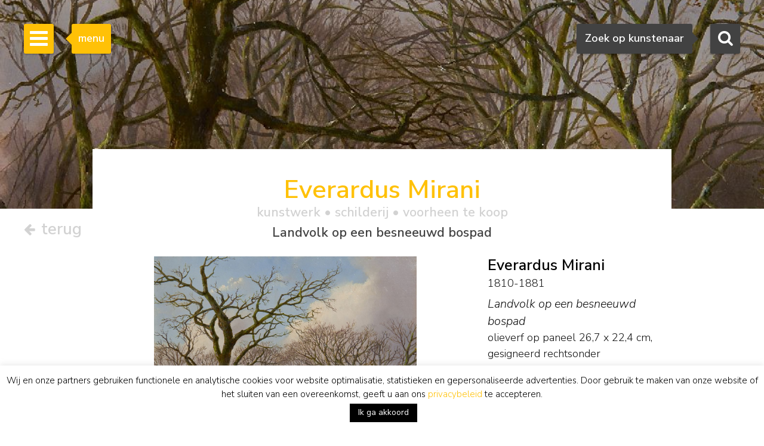

--- FILE ---
content_type: text/html; charset=utf-8
request_url: https://www.google.com/recaptcha/api2/anchor?ar=1&k=6Lfi2SknAAAAAMKbFjb_S1yrJkGP9LsBjBWlbocM&co=aHR0cHM6Ly93d3cuc2ltb25pcy1idXVuay5ubDo0NDM.&hl=en&v=N67nZn4AqZkNcbeMu4prBgzg&size=invisible&anchor-ms=20000&execute-ms=30000&cb=wnda7mdnubob
body_size: 48518
content:
<!DOCTYPE HTML><html dir="ltr" lang="en"><head><meta http-equiv="Content-Type" content="text/html; charset=UTF-8">
<meta http-equiv="X-UA-Compatible" content="IE=edge">
<title>reCAPTCHA</title>
<style type="text/css">
/* cyrillic-ext */
@font-face {
  font-family: 'Roboto';
  font-style: normal;
  font-weight: 400;
  font-stretch: 100%;
  src: url(//fonts.gstatic.com/s/roboto/v48/KFO7CnqEu92Fr1ME7kSn66aGLdTylUAMa3GUBHMdazTgWw.woff2) format('woff2');
  unicode-range: U+0460-052F, U+1C80-1C8A, U+20B4, U+2DE0-2DFF, U+A640-A69F, U+FE2E-FE2F;
}
/* cyrillic */
@font-face {
  font-family: 'Roboto';
  font-style: normal;
  font-weight: 400;
  font-stretch: 100%;
  src: url(//fonts.gstatic.com/s/roboto/v48/KFO7CnqEu92Fr1ME7kSn66aGLdTylUAMa3iUBHMdazTgWw.woff2) format('woff2');
  unicode-range: U+0301, U+0400-045F, U+0490-0491, U+04B0-04B1, U+2116;
}
/* greek-ext */
@font-face {
  font-family: 'Roboto';
  font-style: normal;
  font-weight: 400;
  font-stretch: 100%;
  src: url(//fonts.gstatic.com/s/roboto/v48/KFO7CnqEu92Fr1ME7kSn66aGLdTylUAMa3CUBHMdazTgWw.woff2) format('woff2');
  unicode-range: U+1F00-1FFF;
}
/* greek */
@font-face {
  font-family: 'Roboto';
  font-style: normal;
  font-weight: 400;
  font-stretch: 100%;
  src: url(//fonts.gstatic.com/s/roboto/v48/KFO7CnqEu92Fr1ME7kSn66aGLdTylUAMa3-UBHMdazTgWw.woff2) format('woff2');
  unicode-range: U+0370-0377, U+037A-037F, U+0384-038A, U+038C, U+038E-03A1, U+03A3-03FF;
}
/* math */
@font-face {
  font-family: 'Roboto';
  font-style: normal;
  font-weight: 400;
  font-stretch: 100%;
  src: url(//fonts.gstatic.com/s/roboto/v48/KFO7CnqEu92Fr1ME7kSn66aGLdTylUAMawCUBHMdazTgWw.woff2) format('woff2');
  unicode-range: U+0302-0303, U+0305, U+0307-0308, U+0310, U+0312, U+0315, U+031A, U+0326-0327, U+032C, U+032F-0330, U+0332-0333, U+0338, U+033A, U+0346, U+034D, U+0391-03A1, U+03A3-03A9, U+03B1-03C9, U+03D1, U+03D5-03D6, U+03F0-03F1, U+03F4-03F5, U+2016-2017, U+2034-2038, U+203C, U+2040, U+2043, U+2047, U+2050, U+2057, U+205F, U+2070-2071, U+2074-208E, U+2090-209C, U+20D0-20DC, U+20E1, U+20E5-20EF, U+2100-2112, U+2114-2115, U+2117-2121, U+2123-214F, U+2190, U+2192, U+2194-21AE, U+21B0-21E5, U+21F1-21F2, U+21F4-2211, U+2213-2214, U+2216-22FF, U+2308-230B, U+2310, U+2319, U+231C-2321, U+2336-237A, U+237C, U+2395, U+239B-23B7, U+23D0, U+23DC-23E1, U+2474-2475, U+25AF, U+25B3, U+25B7, U+25BD, U+25C1, U+25CA, U+25CC, U+25FB, U+266D-266F, U+27C0-27FF, U+2900-2AFF, U+2B0E-2B11, U+2B30-2B4C, U+2BFE, U+3030, U+FF5B, U+FF5D, U+1D400-1D7FF, U+1EE00-1EEFF;
}
/* symbols */
@font-face {
  font-family: 'Roboto';
  font-style: normal;
  font-weight: 400;
  font-stretch: 100%;
  src: url(//fonts.gstatic.com/s/roboto/v48/KFO7CnqEu92Fr1ME7kSn66aGLdTylUAMaxKUBHMdazTgWw.woff2) format('woff2');
  unicode-range: U+0001-000C, U+000E-001F, U+007F-009F, U+20DD-20E0, U+20E2-20E4, U+2150-218F, U+2190, U+2192, U+2194-2199, U+21AF, U+21E6-21F0, U+21F3, U+2218-2219, U+2299, U+22C4-22C6, U+2300-243F, U+2440-244A, U+2460-24FF, U+25A0-27BF, U+2800-28FF, U+2921-2922, U+2981, U+29BF, U+29EB, U+2B00-2BFF, U+4DC0-4DFF, U+FFF9-FFFB, U+10140-1018E, U+10190-1019C, U+101A0, U+101D0-101FD, U+102E0-102FB, U+10E60-10E7E, U+1D2C0-1D2D3, U+1D2E0-1D37F, U+1F000-1F0FF, U+1F100-1F1AD, U+1F1E6-1F1FF, U+1F30D-1F30F, U+1F315, U+1F31C, U+1F31E, U+1F320-1F32C, U+1F336, U+1F378, U+1F37D, U+1F382, U+1F393-1F39F, U+1F3A7-1F3A8, U+1F3AC-1F3AF, U+1F3C2, U+1F3C4-1F3C6, U+1F3CA-1F3CE, U+1F3D4-1F3E0, U+1F3ED, U+1F3F1-1F3F3, U+1F3F5-1F3F7, U+1F408, U+1F415, U+1F41F, U+1F426, U+1F43F, U+1F441-1F442, U+1F444, U+1F446-1F449, U+1F44C-1F44E, U+1F453, U+1F46A, U+1F47D, U+1F4A3, U+1F4B0, U+1F4B3, U+1F4B9, U+1F4BB, U+1F4BF, U+1F4C8-1F4CB, U+1F4D6, U+1F4DA, U+1F4DF, U+1F4E3-1F4E6, U+1F4EA-1F4ED, U+1F4F7, U+1F4F9-1F4FB, U+1F4FD-1F4FE, U+1F503, U+1F507-1F50B, U+1F50D, U+1F512-1F513, U+1F53E-1F54A, U+1F54F-1F5FA, U+1F610, U+1F650-1F67F, U+1F687, U+1F68D, U+1F691, U+1F694, U+1F698, U+1F6AD, U+1F6B2, U+1F6B9-1F6BA, U+1F6BC, U+1F6C6-1F6CF, U+1F6D3-1F6D7, U+1F6E0-1F6EA, U+1F6F0-1F6F3, U+1F6F7-1F6FC, U+1F700-1F7FF, U+1F800-1F80B, U+1F810-1F847, U+1F850-1F859, U+1F860-1F887, U+1F890-1F8AD, U+1F8B0-1F8BB, U+1F8C0-1F8C1, U+1F900-1F90B, U+1F93B, U+1F946, U+1F984, U+1F996, U+1F9E9, U+1FA00-1FA6F, U+1FA70-1FA7C, U+1FA80-1FA89, U+1FA8F-1FAC6, U+1FACE-1FADC, U+1FADF-1FAE9, U+1FAF0-1FAF8, U+1FB00-1FBFF;
}
/* vietnamese */
@font-face {
  font-family: 'Roboto';
  font-style: normal;
  font-weight: 400;
  font-stretch: 100%;
  src: url(//fonts.gstatic.com/s/roboto/v48/KFO7CnqEu92Fr1ME7kSn66aGLdTylUAMa3OUBHMdazTgWw.woff2) format('woff2');
  unicode-range: U+0102-0103, U+0110-0111, U+0128-0129, U+0168-0169, U+01A0-01A1, U+01AF-01B0, U+0300-0301, U+0303-0304, U+0308-0309, U+0323, U+0329, U+1EA0-1EF9, U+20AB;
}
/* latin-ext */
@font-face {
  font-family: 'Roboto';
  font-style: normal;
  font-weight: 400;
  font-stretch: 100%;
  src: url(//fonts.gstatic.com/s/roboto/v48/KFO7CnqEu92Fr1ME7kSn66aGLdTylUAMa3KUBHMdazTgWw.woff2) format('woff2');
  unicode-range: U+0100-02BA, U+02BD-02C5, U+02C7-02CC, U+02CE-02D7, U+02DD-02FF, U+0304, U+0308, U+0329, U+1D00-1DBF, U+1E00-1E9F, U+1EF2-1EFF, U+2020, U+20A0-20AB, U+20AD-20C0, U+2113, U+2C60-2C7F, U+A720-A7FF;
}
/* latin */
@font-face {
  font-family: 'Roboto';
  font-style: normal;
  font-weight: 400;
  font-stretch: 100%;
  src: url(//fonts.gstatic.com/s/roboto/v48/KFO7CnqEu92Fr1ME7kSn66aGLdTylUAMa3yUBHMdazQ.woff2) format('woff2');
  unicode-range: U+0000-00FF, U+0131, U+0152-0153, U+02BB-02BC, U+02C6, U+02DA, U+02DC, U+0304, U+0308, U+0329, U+2000-206F, U+20AC, U+2122, U+2191, U+2193, U+2212, U+2215, U+FEFF, U+FFFD;
}
/* cyrillic-ext */
@font-face {
  font-family: 'Roboto';
  font-style: normal;
  font-weight: 500;
  font-stretch: 100%;
  src: url(//fonts.gstatic.com/s/roboto/v48/KFO7CnqEu92Fr1ME7kSn66aGLdTylUAMa3GUBHMdazTgWw.woff2) format('woff2');
  unicode-range: U+0460-052F, U+1C80-1C8A, U+20B4, U+2DE0-2DFF, U+A640-A69F, U+FE2E-FE2F;
}
/* cyrillic */
@font-face {
  font-family: 'Roboto';
  font-style: normal;
  font-weight: 500;
  font-stretch: 100%;
  src: url(//fonts.gstatic.com/s/roboto/v48/KFO7CnqEu92Fr1ME7kSn66aGLdTylUAMa3iUBHMdazTgWw.woff2) format('woff2');
  unicode-range: U+0301, U+0400-045F, U+0490-0491, U+04B0-04B1, U+2116;
}
/* greek-ext */
@font-face {
  font-family: 'Roboto';
  font-style: normal;
  font-weight: 500;
  font-stretch: 100%;
  src: url(//fonts.gstatic.com/s/roboto/v48/KFO7CnqEu92Fr1ME7kSn66aGLdTylUAMa3CUBHMdazTgWw.woff2) format('woff2');
  unicode-range: U+1F00-1FFF;
}
/* greek */
@font-face {
  font-family: 'Roboto';
  font-style: normal;
  font-weight: 500;
  font-stretch: 100%;
  src: url(//fonts.gstatic.com/s/roboto/v48/KFO7CnqEu92Fr1ME7kSn66aGLdTylUAMa3-UBHMdazTgWw.woff2) format('woff2');
  unicode-range: U+0370-0377, U+037A-037F, U+0384-038A, U+038C, U+038E-03A1, U+03A3-03FF;
}
/* math */
@font-face {
  font-family: 'Roboto';
  font-style: normal;
  font-weight: 500;
  font-stretch: 100%;
  src: url(//fonts.gstatic.com/s/roboto/v48/KFO7CnqEu92Fr1ME7kSn66aGLdTylUAMawCUBHMdazTgWw.woff2) format('woff2');
  unicode-range: U+0302-0303, U+0305, U+0307-0308, U+0310, U+0312, U+0315, U+031A, U+0326-0327, U+032C, U+032F-0330, U+0332-0333, U+0338, U+033A, U+0346, U+034D, U+0391-03A1, U+03A3-03A9, U+03B1-03C9, U+03D1, U+03D5-03D6, U+03F0-03F1, U+03F4-03F5, U+2016-2017, U+2034-2038, U+203C, U+2040, U+2043, U+2047, U+2050, U+2057, U+205F, U+2070-2071, U+2074-208E, U+2090-209C, U+20D0-20DC, U+20E1, U+20E5-20EF, U+2100-2112, U+2114-2115, U+2117-2121, U+2123-214F, U+2190, U+2192, U+2194-21AE, U+21B0-21E5, U+21F1-21F2, U+21F4-2211, U+2213-2214, U+2216-22FF, U+2308-230B, U+2310, U+2319, U+231C-2321, U+2336-237A, U+237C, U+2395, U+239B-23B7, U+23D0, U+23DC-23E1, U+2474-2475, U+25AF, U+25B3, U+25B7, U+25BD, U+25C1, U+25CA, U+25CC, U+25FB, U+266D-266F, U+27C0-27FF, U+2900-2AFF, U+2B0E-2B11, U+2B30-2B4C, U+2BFE, U+3030, U+FF5B, U+FF5D, U+1D400-1D7FF, U+1EE00-1EEFF;
}
/* symbols */
@font-face {
  font-family: 'Roboto';
  font-style: normal;
  font-weight: 500;
  font-stretch: 100%;
  src: url(//fonts.gstatic.com/s/roboto/v48/KFO7CnqEu92Fr1ME7kSn66aGLdTylUAMaxKUBHMdazTgWw.woff2) format('woff2');
  unicode-range: U+0001-000C, U+000E-001F, U+007F-009F, U+20DD-20E0, U+20E2-20E4, U+2150-218F, U+2190, U+2192, U+2194-2199, U+21AF, U+21E6-21F0, U+21F3, U+2218-2219, U+2299, U+22C4-22C6, U+2300-243F, U+2440-244A, U+2460-24FF, U+25A0-27BF, U+2800-28FF, U+2921-2922, U+2981, U+29BF, U+29EB, U+2B00-2BFF, U+4DC0-4DFF, U+FFF9-FFFB, U+10140-1018E, U+10190-1019C, U+101A0, U+101D0-101FD, U+102E0-102FB, U+10E60-10E7E, U+1D2C0-1D2D3, U+1D2E0-1D37F, U+1F000-1F0FF, U+1F100-1F1AD, U+1F1E6-1F1FF, U+1F30D-1F30F, U+1F315, U+1F31C, U+1F31E, U+1F320-1F32C, U+1F336, U+1F378, U+1F37D, U+1F382, U+1F393-1F39F, U+1F3A7-1F3A8, U+1F3AC-1F3AF, U+1F3C2, U+1F3C4-1F3C6, U+1F3CA-1F3CE, U+1F3D4-1F3E0, U+1F3ED, U+1F3F1-1F3F3, U+1F3F5-1F3F7, U+1F408, U+1F415, U+1F41F, U+1F426, U+1F43F, U+1F441-1F442, U+1F444, U+1F446-1F449, U+1F44C-1F44E, U+1F453, U+1F46A, U+1F47D, U+1F4A3, U+1F4B0, U+1F4B3, U+1F4B9, U+1F4BB, U+1F4BF, U+1F4C8-1F4CB, U+1F4D6, U+1F4DA, U+1F4DF, U+1F4E3-1F4E6, U+1F4EA-1F4ED, U+1F4F7, U+1F4F9-1F4FB, U+1F4FD-1F4FE, U+1F503, U+1F507-1F50B, U+1F50D, U+1F512-1F513, U+1F53E-1F54A, U+1F54F-1F5FA, U+1F610, U+1F650-1F67F, U+1F687, U+1F68D, U+1F691, U+1F694, U+1F698, U+1F6AD, U+1F6B2, U+1F6B9-1F6BA, U+1F6BC, U+1F6C6-1F6CF, U+1F6D3-1F6D7, U+1F6E0-1F6EA, U+1F6F0-1F6F3, U+1F6F7-1F6FC, U+1F700-1F7FF, U+1F800-1F80B, U+1F810-1F847, U+1F850-1F859, U+1F860-1F887, U+1F890-1F8AD, U+1F8B0-1F8BB, U+1F8C0-1F8C1, U+1F900-1F90B, U+1F93B, U+1F946, U+1F984, U+1F996, U+1F9E9, U+1FA00-1FA6F, U+1FA70-1FA7C, U+1FA80-1FA89, U+1FA8F-1FAC6, U+1FACE-1FADC, U+1FADF-1FAE9, U+1FAF0-1FAF8, U+1FB00-1FBFF;
}
/* vietnamese */
@font-face {
  font-family: 'Roboto';
  font-style: normal;
  font-weight: 500;
  font-stretch: 100%;
  src: url(//fonts.gstatic.com/s/roboto/v48/KFO7CnqEu92Fr1ME7kSn66aGLdTylUAMa3OUBHMdazTgWw.woff2) format('woff2');
  unicode-range: U+0102-0103, U+0110-0111, U+0128-0129, U+0168-0169, U+01A0-01A1, U+01AF-01B0, U+0300-0301, U+0303-0304, U+0308-0309, U+0323, U+0329, U+1EA0-1EF9, U+20AB;
}
/* latin-ext */
@font-face {
  font-family: 'Roboto';
  font-style: normal;
  font-weight: 500;
  font-stretch: 100%;
  src: url(//fonts.gstatic.com/s/roboto/v48/KFO7CnqEu92Fr1ME7kSn66aGLdTylUAMa3KUBHMdazTgWw.woff2) format('woff2');
  unicode-range: U+0100-02BA, U+02BD-02C5, U+02C7-02CC, U+02CE-02D7, U+02DD-02FF, U+0304, U+0308, U+0329, U+1D00-1DBF, U+1E00-1E9F, U+1EF2-1EFF, U+2020, U+20A0-20AB, U+20AD-20C0, U+2113, U+2C60-2C7F, U+A720-A7FF;
}
/* latin */
@font-face {
  font-family: 'Roboto';
  font-style: normal;
  font-weight: 500;
  font-stretch: 100%;
  src: url(//fonts.gstatic.com/s/roboto/v48/KFO7CnqEu92Fr1ME7kSn66aGLdTylUAMa3yUBHMdazQ.woff2) format('woff2');
  unicode-range: U+0000-00FF, U+0131, U+0152-0153, U+02BB-02BC, U+02C6, U+02DA, U+02DC, U+0304, U+0308, U+0329, U+2000-206F, U+20AC, U+2122, U+2191, U+2193, U+2212, U+2215, U+FEFF, U+FFFD;
}
/* cyrillic-ext */
@font-face {
  font-family: 'Roboto';
  font-style: normal;
  font-weight: 900;
  font-stretch: 100%;
  src: url(//fonts.gstatic.com/s/roboto/v48/KFO7CnqEu92Fr1ME7kSn66aGLdTylUAMa3GUBHMdazTgWw.woff2) format('woff2');
  unicode-range: U+0460-052F, U+1C80-1C8A, U+20B4, U+2DE0-2DFF, U+A640-A69F, U+FE2E-FE2F;
}
/* cyrillic */
@font-face {
  font-family: 'Roboto';
  font-style: normal;
  font-weight: 900;
  font-stretch: 100%;
  src: url(//fonts.gstatic.com/s/roboto/v48/KFO7CnqEu92Fr1ME7kSn66aGLdTylUAMa3iUBHMdazTgWw.woff2) format('woff2');
  unicode-range: U+0301, U+0400-045F, U+0490-0491, U+04B0-04B1, U+2116;
}
/* greek-ext */
@font-face {
  font-family: 'Roboto';
  font-style: normal;
  font-weight: 900;
  font-stretch: 100%;
  src: url(//fonts.gstatic.com/s/roboto/v48/KFO7CnqEu92Fr1ME7kSn66aGLdTylUAMa3CUBHMdazTgWw.woff2) format('woff2');
  unicode-range: U+1F00-1FFF;
}
/* greek */
@font-face {
  font-family: 'Roboto';
  font-style: normal;
  font-weight: 900;
  font-stretch: 100%;
  src: url(//fonts.gstatic.com/s/roboto/v48/KFO7CnqEu92Fr1ME7kSn66aGLdTylUAMa3-UBHMdazTgWw.woff2) format('woff2');
  unicode-range: U+0370-0377, U+037A-037F, U+0384-038A, U+038C, U+038E-03A1, U+03A3-03FF;
}
/* math */
@font-face {
  font-family: 'Roboto';
  font-style: normal;
  font-weight: 900;
  font-stretch: 100%;
  src: url(//fonts.gstatic.com/s/roboto/v48/KFO7CnqEu92Fr1ME7kSn66aGLdTylUAMawCUBHMdazTgWw.woff2) format('woff2');
  unicode-range: U+0302-0303, U+0305, U+0307-0308, U+0310, U+0312, U+0315, U+031A, U+0326-0327, U+032C, U+032F-0330, U+0332-0333, U+0338, U+033A, U+0346, U+034D, U+0391-03A1, U+03A3-03A9, U+03B1-03C9, U+03D1, U+03D5-03D6, U+03F0-03F1, U+03F4-03F5, U+2016-2017, U+2034-2038, U+203C, U+2040, U+2043, U+2047, U+2050, U+2057, U+205F, U+2070-2071, U+2074-208E, U+2090-209C, U+20D0-20DC, U+20E1, U+20E5-20EF, U+2100-2112, U+2114-2115, U+2117-2121, U+2123-214F, U+2190, U+2192, U+2194-21AE, U+21B0-21E5, U+21F1-21F2, U+21F4-2211, U+2213-2214, U+2216-22FF, U+2308-230B, U+2310, U+2319, U+231C-2321, U+2336-237A, U+237C, U+2395, U+239B-23B7, U+23D0, U+23DC-23E1, U+2474-2475, U+25AF, U+25B3, U+25B7, U+25BD, U+25C1, U+25CA, U+25CC, U+25FB, U+266D-266F, U+27C0-27FF, U+2900-2AFF, U+2B0E-2B11, U+2B30-2B4C, U+2BFE, U+3030, U+FF5B, U+FF5D, U+1D400-1D7FF, U+1EE00-1EEFF;
}
/* symbols */
@font-face {
  font-family: 'Roboto';
  font-style: normal;
  font-weight: 900;
  font-stretch: 100%;
  src: url(//fonts.gstatic.com/s/roboto/v48/KFO7CnqEu92Fr1ME7kSn66aGLdTylUAMaxKUBHMdazTgWw.woff2) format('woff2');
  unicode-range: U+0001-000C, U+000E-001F, U+007F-009F, U+20DD-20E0, U+20E2-20E4, U+2150-218F, U+2190, U+2192, U+2194-2199, U+21AF, U+21E6-21F0, U+21F3, U+2218-2219, U+2299, U+22C4-22C6, U+2300-243F, U+2440-244A, U+2460-24FF, U+25A0-27BF, U+2800-28FF, U+2921-2922, U+2981, U+29BF, U+29EB, U+2B00-2BFF, U+4DC0-4DFF, U+FFF9-FFFB, U+10140-1018E, U+10190-1019C, U+101A0, U+101D0-101FD, U+102E0-102FB, U+10E60-10E7E, U+1D2C0-1D2D3, U+1D2E0-1D37F, U+1F000-1F0FF, U+1F100-1F1AD, U+1F1E6-1F1FF, U+1F30D-1F30F, U+1F315, U+1F31C, U+1F31E, U+1F320-1F32C, U+1F336, U+1F378, U+1F37D, U+1F382, U+1F393-1F39F, U+1F3A7-1F3A8, U+1F3AC-1F3AF, U+1F3C2, U+1F3C4-1F3C6, U+1F3CA-1F3CE, U+1F3D4-1F3E0, U+1F3ED, U+1F3F1-1F3F3, U+1F3F5-1F3F7, U+1F408, U+1F415, U+1F41F, U+1F426, U+1F43F, U+1F441-1F442, U+1F444, U+1F446-1F449, U+1F44C-1F44E, U+1F453, U+1F46A, U+1F47D, U+1F4A3, U+1F4B0, U+1F4B3, U+1F4B9, U+1F4BB, U+1F4BF, U+1F4C8-1F4CB, U+1F4D6, U+1F4DA, U+1F4DF, U+1F4E3-1F4E6, U+1F4EA-1F4ED, U+1F4F7, U+1F4F9-1F4FB, U+1F4FD-1F4FE, U+1F503, U+1F507-1F50B, U+1F50D, U+1F512-1F513, U+1F53E-1F54A, U+1F54F-1F5FA, U+1F610, U+1F650-1F67F, U+1F687, U+1F68D, U+1F691, U+1F694, U+1F698, U+1F6AD, U+1F6B2, U+1F6B9-1F6BA, U+1F6BC, U+1F6C6-1F6CF, U+1F6D3-1F6D7, U+1F6E0-1F6EA, U+1F6F0-1F6F3, U+1F6F7-1F6FC, U+1F700-1F7FF, U+1F800-1F80B, U+1F810-1F847, U+1F850-1F859, U+1F860-1F887, U+1F890-1F8AD, U+1F8B0-1F8BB, U+1F8C0-1F8C1, U+1F900-1F90B, U+1F93B, U+1F946, U+1F984, U+1F996, U+1F9E9, U+1FA00-1FA6F, U+1FA70-1FA7C, U+1FA80-1FA89, U+1FA8F-1FAC6, U+1FACE-1FADC, U+1FADF-1FAE9, U+1FAF0-1FAF8, U+1FB00-1FBFF;
}
/* vietnamese */
@font-face {
  font-family: 'Roboto';
  font-style: normal;
  font-weight: 900;
  font-stretch: 100%;
  src: url(//fonts.gstatic.com/s/roboto/v48/KFO7CnqEu92Fr1ME7kSn66aGLdTylUAMa3OUBHMdazTgWw.woff2) format('woff2');
  unicode-range: U+0102-0103, U+0110-0111, U+0128-0129, U+0168-0169, U+01A0-01A1, U+01AF-01B0, U+0300-0301, U+0303-0304, U+0308-0309, U+0323, U+0329, U+1EA0-1EF9, U+20AB;
}
/* latin-ext */
@font-face {
  font-family: 'Roboto';
  font-style: normal;
  font-weight: 900;
  font-stretch: 100%;
  src: url(//fonts.gstatic.com/s/roboto/v48/KFO7CnqEu92Fr1ME7kSn66aGLdTylUAMa3KUBHMdazTgWw.woff2) format('woff2');
  unicode-range: U+0100-02BA, U+02BD-02C5, U+02C7-02CC, U+02CE-02D7, U+02DD-02FF, U+0304, U+0308, U+0329, U+1D00-1DBF, U+1E00-1E9F, U+1EF2-1EFF, U+2020, U+20A0-20AB, U+20AD-20C0, U+2113, U+2C60-2C7F, U+A720-A7FF;
}
/* latin */
@font-face {
  font-family: 'Roboto';
  font-style: normal;
  font-weight: 900;
  font-stretch: 100%;
  src: url(//fonts.gstatic.com/s/roboto/v48/KFO7CnqEu92Fr1ME7kSn66aGLdTylUAMa3yUBHMdazQ.woff2) format('woff2');
  unicode-range: U+0000-00FF, U+0131, U+0152-0153, U+02BB-02BC, U+02C6, U+02DA, U+02DC, U+0304, U+0308, U+0329, U+2000-206F, U+20AC, U+2122, U+2191, U+2193, U+2212, U+2215, U+FEFF, U+FFFD;
}

</style>
<link rel="stylesheet" type="text/css" href="https://www.gstatic.com/recaptcha/releases/N67nZn4AqZkNcbeMu4prBgzg/styles__ltr.css">
<script nonce="akdZuGDNm-vVwVM60v7jTA" type="text/javascript">window['__recaptcha_api'] = 'https://www.google.com/recaptcha/api2/';</script>
<script type="text/javascript" src="https://www.gstatic.com/recaptcha/releases/N67nZn4AqZkNcbeMu4prBgzg/recaptcha__en.js" nonce="akdZuGDNm-vVwVM60v7jTA">
      
    </script></head>
<body><div id="rc-anchor-alert" class="rc-anchor-alert"></div>
<input type="hidden" id="recaptcha-token" value="[base64]">
<script type="text/javascript" nonce="akdZuGDNm-vVwVM60v7jTA">
      recaptcha.anchor.Main.init("[\x22ainput\x22,[\x22bgdata\x22,\x22\x22,\[base64]/[base64]/[base64]/[base64]/[base64]/[base64]/KGcoTywyNTMsTy5PKSxVRyhPLEMpKTpnKE8sMjUzLEMpLE8pKSxsKSksTykpfSxieT1mdW5jdGlvbihDLE8sdSxsKXtmb3IobD0odT1SKEMpLDApO08+MDtPLS0pbD1sPDw4fFooQyk7ZyhDLHUsbCl9LFVHPWZ1bmN0aW9uKEMsTyl7Qy5pLmxlbmd0aD4xMDQ/[base64]/[base64]/[base64]/[base64]/[base64]/[base64]/[base64]\\u003d\x22,\[base64]\\u003d\x22,\[base64]/ChsKJDMOoworDtMOFfsKYw7Y5NsKDwqIMwrPCn8KMSG1iwpkzw5FYwpUKw6vDiMKOT8K2wqlGZQDCgH0bw4AZWQMKwoItw6XDpMOtwoLDkcKQw4UjwoBTMnXDuMKCwoLDtnzClMOaVsKSw6vCvcKDScKZMsOQTCTDhcKbVXrDk8K/DMOVUnXCt8O0YcOCw4hbZMKTw6fCp0hPwqk0XiUCwpDDlmPDjcOJwoDDvMKRHwthw6TDmMOPwq3CvHXCmT9Ewrt5S8O/YsOuwqPCj8KKwrbCskXCtMOFccKgKcK0worDgGt4b1h7VMKybsKIPsK/wrnCjMOxw7Uew65Sw4fCiQcxwpXCkEvDs0HCgE7CnGQ7w7PDpcKmIcKUwohvdxcYwrHClsO0EVPCg2Bwwo0Cw6dHIsKBdH0UU8K6CnHDlhRKwooTwoPDmcOnbcKVC8O6wrt5w7nChMKlb8KIaMKwQ8KvJFoqwrjCscKcJSPCr1/DrMK9WUANeiQEDSbCksOjNsO7w7NKHsKfw6pYF3TClj3Co07Cu2DCvcOVeAnDssOgD8Kfw68GRcKwLivCnMKUOAQpRMKsCj5ww4RgWMKAcRDDvsOqwqTCuCd1VsKadwszwpgVw6/ChMOhCsK4UMOYw4xEwpzDs8Khw7vDtV0xH8O4wp1+wqHDpGYQw53DmzfCjsKbwo4wwqvDhQfDvSt/w5ZTTsKzw77Cq2fDjMKqwonDncOHw7sxG8OewocEBcKlXsKUYsKUwq3DkDx6w6FaZl8lKmYnQRDDt8KhIQnDlsOqasOYw7zCnxLDpMK1bh8UF8O4TzYHU8OIAg/Dig85GcKlw53Cl8KlLFjDinXDoMOXwrjCqcK3ccKXw7LCug/ChcK1w71owpQ6DQDDpyEFwrNdwq9eLk1KwqTCn8KhB8OaWnDDilEjwrTDh8Ofw5LDr1NYw6fDmsKDQsKefj5DZCLDi2cCXcKUwr3DsWgYKEh2YR3Cm2rDpgABwqI2L1XCszjDu2JkKsO8w7HCl2/[base64]/DjsO/fG04w7zCv8KIw63CjsKowqnCicO2YGjCqwkmPsK/wq3DgGwnwpICTkXCphtbw47Ci8OXazLCncKPTMOyw7/DhzE4PcO6wo/CpWtmacO/[base64]/OinDhmoyJsKww5NuwrrCryxZwpnDvDXDlcOawr7DsMOJw7PDosK5wqd1BsK6FxfCnsO6SsKcU8K6wpA/w5bDkFwowoLDnnZUwpnDgllsOjfDoH/[base64]/asK7w43DlAXDi1bChBvDvRjDvX/CusOyw748wo9sw7dQbwjCjsOkwr/CpcKiwqHCkF3Dh8K7w5dlOzI4wrZ6w6ABY17ClcKcw5B3w7Fwa0vDsMKlYsKsSFckwq51JEzCncKbwqjDocOYGm7Cnx3Cg8OXRMKbBsKjwp3DncKxXGURwozCpsKeVcK4QjTDunzCicORw7gUf23Djh/CjcOyw5/CglUgasOow78pw48Qwr4DTBtLDzAWw63DpTEyIcKzwqh7wqFuwp7CqMKkw7zCjksdwrknwrgRQ2J7woNcwrIlwo7Dgz8qw5HCq8OOw7p4WMOrUcOAwp08wqPCoCTDucO+w7LDrMKLwqQrSsOAw54vW8O2worDosKmwrRNSMK9woVMwo/[base64]/[base64]/CuUFgIMK+NW/CkV/Dok7Cn8K8Y8Omw6HCqMO9ZsOLUm/[base64]/Dkk4yw5FVwp7DoHQXw4EbPMK5bVE8P8OSw4oWw69zVRFrP8Oxw58XcMKQZ8KTXcOVY3PCpMOFwrRyw5/DkMOew5/DiMOfSn/[base64]/CrVzCjh/[base64]/[base64]/[base64]/wrpJE0U0PMOPFHrCrcOgwoTCqWJlV8OrVy7DullCw4nCtsKxQzTDmXh/[base64]/DlRLCmVzDlcOowqF0wrvDnMOTD39WZcKRw6XDvHPDkQjCix3CscOoHjhCFmEgX0Fmw68Ww5p/[base64]/[base64]/FHNbw5PDtsKqw4PCgcK6w4wMZcKME8O9wqp4wo/DtXnCo8KBw6vDnlDDln9SHyTCpsKaw7ANw6jDjRvCh8KIKMOUHcKWw43CssOowoF+w4HCmXDCrMKlwqPCr27CmMK7dsOiDcOJZx3Cs8OQTMOpYE8IwqxFw57Do1LDl8O7w7RlwpQzcllfw4rDosOQw4HDnsOkwp/DjMKdw6s6woJTNMKOS8Orw4XCs8K5w5jChcKhwqE2w5PDogJ7YUoLUMOvw7kwwpDDqHLDu1jDpsOdwpDDoRbCj8OvwqB9w6fDsG/[base64]/Cr1JwdsOnTMKfBcOSD8OATQTCtXJKw5vCsmfDsQFnGMKKw6sZw4/CvsOJAMKPNlLCrcK3M8O+ZsO5w57DjsO/JCNyc8O3w73Do37CiCAXwp8xecKzwoLCt8KxBg8BV8KBw6XDsVERUsK0w4bCvF3Dq8K5wo5/Z3Bgwr3DlS7Ci8OMw6UEwrfDu8K6wrXDs0dBX03CksKOC8OewpjCrMO8wr42w5HCicKjP2/CgcKmeRrCusKAdC7CihzCg8OEZy3CsDvDs8OQw7tgI8OHRcKHMsKWAEfCocOQYcK9EsOzHcOkw67DqcKVSElyw4XClcOfV0jCq8KbPsKkP8Osw6hqwp49fsKNw5LCtsOfYcOvPjLCn0PCoMObwrQJw55Hw5dzwp3CuV7DqjfChDjCtBLDkcOYUMOLwoXChsOtwr/DtMOhw63Dj250McOAU3PDtAwZw4vCqURfw50/[base64]/[base64]/[base64]/Crw3DusKJwrzDtMKewoMaw7bDoVNMUVcWwqRGYsKWYsKhOsOCwr9/[base64]/Dn8KiYcOWbCDDnWFNKE5vZ0nDonE9OnLCssOrNX4Hw6tQwr8kIV8LHMOowrLCgmbCt8OETRnCjMKDLk42wpt+wr53VsKxbsOxw6gMwoTCrMK9w5sBwqJowpw7BirDt1nCkMKyD1ZZw7DCtDLCqMKRwrQoMcOTw6DCuWcnVMKBJm/[base64]/[base64]/[base64]/DllcrMsKVMnNxB8KuGcKmw7rCkMOVw7jChlsuFMKOwpfDo8OrOhHDuGZRw53Dk8OXRMKQen1kwoHDkjtheDoKwqs3w4RebcO9BcKvRQnDtMKbYCDDssOkGnzDucO5DQBvHmo/[base64]/DscOFwrMqOkQoZMKYw4VwUsKyLjnCgnfDkHQsccOCw6DDgX0YaUcdwqfDmGI/wrDDgn8cMiYhDsO3BBlfw43Cg1nCoMKZfMKew7HCl2hMwoUwJX8LcHnDuMK8w5FCwrvDhMODIlN9UMKATyLCoHTDl8KtSVt2OGbCncK2D0JyYBUlw6cBw5PDjyLDksOyHMOwemnDqcOfEwPCkcKFRTwZw5nCmXLDuMOaw6jDrMOzwpNxw5rDssOJXy/DqU/DtkwlwoI4wrTCkDlSw6/CmyXCiD1uw43Ckgg5KsO1w77CliHCjCxBw6U5w4bDr8OJw54DAiBCC8KMX8K/AsOYw6BBw6/CjsOsw5QWMVw4K8KgXxBTNmQpwoXDmy/CryJIbAYOw4zCnGZaw73Clm95w6rDgnnDksK9JMKiKk8Wwr7CosK+wqPDpsOLw4nDjMOPwpjDtcKvwpTDhkjDo3Esw4FvwojDrB7Do8KaL3wFbBEEw5QPJnZBwoEdfMOyNEVwTwPDncKfw6fCo8OuwqRpw7FKwoxiW3/DiHjCksKMUT96wqlTQ8Ola8KywqklRMO5wogyw7NlGEsQw7UmwoFndsKFHGvCuBvCtA99w6bDh8KzwpXCr8Kdw6/Dt1rChSDChcOePcOIw4vDgsKuJMKww7bCtRJQwoMsG8KEw7k1wrddwqrCq8K2McKrw6NbwpQAZBbDoMOowpPDgzMcwrfChsKqTcKLwoQ+w5rDqkjDmMO3w6/[base64]/chspIT/[base64]/JyNgQnPDo8OPwpPCkEh/[base64]/Dm8OyEcKJwqxjOsKmw6HCnz4Cw58Gw7lETsKfIBLCqsO9BMK/wp3DjsOIwrsySDzCmAjDu2h2wpRXwqfCq8Kfa0XDjsOMMEjDrcOkRcKhUhXCkBpjw5ZLwr7CpGQuEsOPbhg3wr4AasKAwojDl0LClVvDrSHCnMKRwrLDjcKAU8OIQkckw7BsfkBLV8OlfH/Cp8KLTMKPw5MbFQnDnyMCWUTCgsKuw6wNF8KKSwUKw4oUwoI9wqJKw5/ClFDClcKUOB8cesOGZsOYWMKdeFREw7/DmVgWw48nawvCn8OhwrQ6WhRIw7omwp/CpsOxOcKtHjwcRVHCpcKARcOHZMOgcFcHRkbDq8K+EsONw5rCj3LDjHlaJFHDvD5OZSk7wpLDsR/DrkLDnkfDm8K/wpPDtMOVRcOnK8Oww5VZe3YddMKYw4PDvMK8cMOaBWpWEMOLw41rw7rDg3Jgwr/CqMO3woAkw6hnw6fCt3XDimzDhB/CpcK/b8OVZDZWw5LDhDzCokosSBnCqhrCh8OawrrDlcOhSURYwqLDiMOqd3fCvsKgw4dZw4ARS8K/B8KPAMKCwqsNR8K+w5grw5fDikhAByFpDMK/w7h9KsKQazA7KXwoVcKXQ8OWwoM5w50JwqNUVcO8G8OKF8OTTV3CiDNAw65ow6jCrcK2a09LasKHwokyA3fDg1zCgRrDnhBOcS7CnwEfDMKyJcKDQknDnMKXwpDChAPDncOIw7xMWB99wrp8w5nCj21/w6LDtX4hIybDoMKrLToWw7YCw6QLwo3Cq1FNwozDiMO6AAwWQCxywqUqwq/[base64]/DuWBGbmjDulgIwrJ8PSR1HsKFw7LDoSkkOWfCq03Do8OUJcKswqPChcOYRmMgGwt8STnDsnXCrXfDjSsPw7FhwpVCw654DR4jCcOpeCd5w6tbJC7CksKKUWvCosOMYMKeQsOiwr/CmsKUw7A8w65twr8re8O3QsKww4LDrcKRwpobAsKvw5hQwqPCmMOCFMOEwp9Wwp4+SE9sPH8nwoLCsMOwfcKgw51Iw5DDhMKaFsOjw6/[base64]/RWpcwqvDtH8/TcKIw53CnMKDA0fDiRhiYDvCgF3DpMK7wrHDrBnCoMKbwrTCgXPDkWbDtEMGacOROV0WJEXDtgFbXHEZw6rCpMO3UypAb2TCnMOswp10CgIfBR/[base64]/DjwrDtcOLwrAAw7Zvw5PCmcOnw4ZXM1jCucOsw7fDr0vDhsOwZcKrw4fCihnCsHzCjMKxw7fCrGVKG8K8fz3CjhjDscOXw5jCljwDWkbColTDtMO7KMK0w7HDvCrCqX/[base64]/DlmTDqHZ4wo0Rw646w7I0N3lDM0dVccOdP8ObwqEow43CvlxxDSggw5zCrcOhNMOXeFAFwrzCrMOAw7bDsMOIwqh6w4/DqMO0CMKaw6TCkcOhalMdw4TCjUnCpT3Cu0fCihLCrUbCrnIFf2gUwpJiwo/Dr1BiwqjCm8OvwobDicOZwqNNwqh7R8O+wqZedHwJw50hH8K2w7Y/w54gWG0Dw6sKJhDCnMOEZD8PwqbCoyrDlsKDw5LClcKpwrTCmMKCMcK+BsOKwp0/dUR7Dn/CicKxZsO9ecKFFcKYwr/DpBLCpQ/DrlgBdXoiQ8KwShbDsDzDqA/ChMOTBcOgc8OAwqoiCHXCusOdwp7DvsK2BMKywqBHw4bDhXbCmSl0DV86wpvDl8Odw4nCpMKEwoE5w4BOPsK4BH/CnMKww6cowoLDgXfCo1wgwpDDl1ZmUMKGw57Cl3dTwrUZHsKtw7FZfyZXfURZWMKJPiIsY8KqwoUsVihrwp5Iw7HDjcKkNMKtw4jDjBrDm8KAGcKjwrAMdcKNw45gwrIOYMKYfMOyZ1rCi17Dv2DCisK9RsORw7hZdMKEw5QQVcOEMsOTTSLDrcOBAg3CvC/DqMKXdSjCmzpXwqUewoTCtcOYOx7Dk8KDw4c6w5rChmrDshrCjcKiYSM6UsKlQsOgwqvDrMKxRsO7KjFoAC4Zwq3CsFzCvsOrwqrDqMOSc8KmBSzCsh51wprClsOawo/DrsKiHQzCsHIbwrDCkcK7w4l4Iz/CswoEw4Jlwp3DkDl8GMOyRA/DqcK5wodkeyNbR8KzwqAlw7/CiMOpwrkVw5vDqRsywq5YN8OxVsOQwpFAwqzDs8Knwp/[base64]/woVXw7zDpMOEw7wxwoXDlxNGwrDCuVgIw6vCo8KTH1XDkcO+wrxCw7XDvy7CrCTDk8KFw6Niwr/CrELDvcOcw5Y1UcOuEVDCi8KNw5NmecKEJMKIwrpFw4gELMOawq5Lw4UbEDrCoCIfwoUtYn/CpTBpH1nCkUvCvG40w5Inw5XDlxpyVMKtcsKHNSHCv8OBworCi2hVwq7DmcK3IMOTBsOdSEM8w7bDm8KOQcOkw5kfwoxgwrfDuQDDu21newIpDMOqwqBPOcKZwq/[base64]/IkrCuG/[base64]/[base64]/CrsOqLxbDnsOJGcK/[base64]/[base64]/wqvCnMKKw45SRjwqwqbCkyLCpzvDhsOswqg7CsOZN3UZw6EAJsKrwqghGMKww7k9w67CvmzClMKFCMOiScKxJMKgR8Kaf8OcwroKJS/DrCnDnTgVw4VtwrIpfk0+McKUGsOUF8OUb8OTaMOMwrLCnGvCvcKGwpU+XMOAGsKzwpgFCMKqQMOqwpHDnBwawrk2SzXDt8KdYcObMMOdwqlFw53Dt8O/ezpdY8OcC8OpdsKoBghnKsK9w4jDnDTDhsOpw6h2N8K0ZlYaT8KVwovCpsOREcOZw5MTGsOowpUpVnTDoU3DucO+wpRMYsKiw6YLCicEwqNiBsKBF8OAw5I9W8KwLQQHwrvCs8Kmwpkpw5TDu8KkW1TCh23DqjQTNMKgw58BwpPCqHs4QEQLFWt/[base64]/Dm3JrZMOswojCv8OKEsKIw7F/w4vCsH42EwgRTMOtYFrDvcOFwokdZsODwo0KJkAlw5DDn8Oiwo7DscKmKMO2w5smUMKGwrnDrxfCuMKZScKfw5lywrnDsicDTTrCk8KjOmNBPcOQIBVMJhDDgBvDgcOPw4bDtyBIPm0/OHnCo8KYS8Ozbygmw4wGDMOnwqpdVcK5CMOlwptBGSchwofDnsKdYTDDqsOGw6p3w5HDicKVw4nDlX3DksOxwoZDNMKHZFLChcOlw4XDrxN/AsOQwoR5wpnDkRgTw4vDrsKiw4vDh8Kiw7Mzw63CocOuwpFEAR9sLEUtbhXCq2FJGkkpcSwuwps9w5ldbsOiw6k0EC3DlMOfGcKAwokaw74xw7zChcKZVCprCGrDjEY2wrHDkyQtwoDDm8O3bMKrLhbDlMOHfUHDnUMEWnrDqsK1w7U/ZsOSwpk1w5tywr1dwpLDosKrYsO4w6Anw44CGcOJKsOawrnDk8KpPjVSw47CnX5/Vmh/CcKeUDslwrPDnEbCmR5OUcKQRMKVYh3CuXrDlcO/w6PCssO9w6wCGUTCiDMhwodofEwQQ8KqOEFGJHjCvhZtZWFWUH5JRGYHMTHDkzYJRsKPw7kNwrXDpMOaJsOHw5BAw4x9d2DCsMOfwppDFT/CgzB1w4XDmcKACMO0woV0EcKCwojDvsOvw5/DhD7CnsKkw4FfaDfDrMK4a8KGJ8KjYS1nYgFGGxjDucKGw7vDv03DosKTwoEwQMOFwpBuLcKZaMOaCMOdKH7DsxTDl8OvJE/DnMOwO2pmCcK6EhMdeMOlHifCvcK0w4kSw5XCoMKewpMJwph+wqTDpX3DtkbCpsKyP8KxDUvCicKXVHjCtcK/LsOyw6g5w45JeWgdw5wJET3Cq8Osw7zDoltYwoxYNsKcIcOyBsKQwosdA1NywqLDvMKMA8Kbw5LCocOCPF5QfsKVwqfDo8KJw4HCrMKKFALCo8OZw6nCp2/DmTrDhhAVTTrDn8OAwpYiC8K6w79AAsONRMOVwrM5SnbCvy/[base64]/SnDChhzCqTZ0I3LChkQUwopXwqAsw47CscKFwqPCg8KOYcK8EivDsU3DkAQwO8K0VsK/QAlIwrHDvixTIMOPw7VAw68xwotJw6sNw7/DrMOpVcKCfMORbmoiwopow7E3w7rDk3MlGkbDqUY6D2IewqJsOAI9wo54aivDi8KuPC87EVIQw7zDhRxUIMKvw6sJw5zCm8OyElYzw6nDkH1dw7U+FHrDilBKFsOMw5Flw47CsMORcsOCHSbCo1FRwq3CrsKnR1xRw6nDlGtNw6jCuF3Do8KUwpxKLMOUwowbSsOKMD/DlR92wopAwqYdwo/CnBTDk8OuPkXDrWnDjy7ChnTChGp7w6EeXwfDvEDDvXpSMMKEwrDCq8KaUgPCuUFYw4zCisOCwrVUbkHDrsKzGcKIfcOLwoVdMijCpsKzaBbDjsK7JXYcSsO/w5rDmSXDkcOWwo7Cv2PCjjI4w7vDoMKEZMKcw7TCi8Kww5fChBjDlRwOYsOXF2fDk0LDuTVaHsK3Fmwzw7lbSS0KDsKGwq7DoMK/V8KMw7nDhUoywooqwo/CiDfDl8KZwrdgwqnCuCLDlQbCi3RYdMK9OR/CoybDqR3CicOkw6gfw6rCrsOiFyvCsyJKw7EfCMOALxXDhxkaGFnDkcKSTWFBwqdxw5NEwqkQwq5LQcKvKcKcw4Abw5cJAMKsbsOxwrEUw6PDl1xRwo59w5fDm8O+w5DDgBRow47CoMK+BsKyw6HDusOfw44aFywNEsKIVcObHlBQwqw/[base64]/CgB7DjsK/QsO7w6/Dk241HsKrwptvZMKYey5MacKnw7Rvwp5Mw7rCkVEGwp7DkFxedWULCcKwHAYkGB7DkwBUdz9qJ206UiLCnxjCqQnCjhLCj8KicTrDjzzDi1FOw5DDgyUAwpx1w6DDoW/[base64]/DrjHDoi0pw5vCpTbDhxgjw4fCtMKmaMKKw4DDtcKww5kMwqEow5/Cs214w5FCw6V6V8KowpjDicOMNsKQwpDCrTHCncKcwpHCisKTQm3CocOhwpwaw5Row7Ugw5Q/w4TDs0rCmcKowp/DicKdw6fCgsOFw6NBw7rDgnjDqi0owpPDsXLCicO2NSl5eDHCpnXDuXogPVd6wp/DhcKRwobCqcKMNsKaXxgIw7gkw4dow6zCrsK2woYDP8OFQW1jO8Odw6QRw6ABYVxvw7IbSsKLw6gLwqLDpMO2w6w7wqbDo8OnZcO8CcK2XcO6w5TDiMOVwpwEaAgzdm0FHsK4w7jDpMKkw5HCmsKow5Mbw6g/D0A7KyrCoi9Xw5UMLsKwwoTCiyzCmsK6Yx7Cj8O0w6vCmcKWLsOWw6TDr8O0wqnCv0/CkVQ8woPCjMO0w6siwqUUw6/[base64]/[base64]/Di8Ohw6Q8QFtdwrXCuDLDrF0feAsZa8OqwpBJBRZWBcOMw4fDicOXc8KIw6ZnEmMqFsK3w5UBAcKxw5rDpcO+IcK+CABww7XDiFjDrsOLAzzCoMOpfHRrw4bCjGbDhW3Dm38/wrFGwqwiw5dPwpTCpTTCvALDqSB/w6Jvw6pWwpLDm8KzwqrDgMOOPE/CvsO2A2xcw54Tw4M4wr9ew7YjDF9jwpPDksO/w6vCvMKPwrlcKXtuw5EAZGvCh8KlwrbCk8Kiw78Mw7s1XF1gM3RobX8Kw6VgwqvCr8KkwqTCnlfDvMKGw6vDtHtDw6wxw4JowovCi3nDo8KiwrnCpcOAw6bDohhkasO5XsK1w7oMWcKEwrvDl8OGJsOKYsKmwonCmlImw6gJw5/[base64]/DiMOECMORHMK7w4svcXojw4pswrQ3fRzDvHHCsFDDlzfCvgXCiMKOB8Odw74pwpbCiGDDiMKFwrN2wrzDjcOcEmVPDsOFEcK9wpMCwqIzwoE5EWHDuwPDsMOuAQLDpcOUYEhuw5V0c8K7w4Qnw4hpXGcXw6DDtzTDvSHDk8OdGsO5KTvDmmY9UcKTw7nDncOtwq/CpWtoISXCtkXCusOdw7zDlA3CrDvCqMKiSCvDoHTDtmjDlybCknbDocKHwqsXacK+X1/Cm1lMLyfCrsKDw4kHwpYtQsO7wo9ewrbDpcOHw6grwp7Cl8Kbw6rChzvDlk4kw73DjgPChVwFS0UwaDQqw455T8OEw6JEw4R5woDDqT/DqXdTJgJIw6rCocOFDAQgwprDm8KtwpzCpcOdBBPCu8KbUF7CoTHDuVvDlMO4w7nCkgdywqwfXBYSO8K6JGHDiUZ7fWLCncOPwpTDkMKBIGXDksOdwpcJBcK3wqXCpsOOwrfDtMK8L8Khw4pMw5cWw6bCksKwwqfDjsKvwoHDr8Oewr3Cv01tJT/[base64]/[base64]/DpMK/wpk/Y8KWw5sdGRPDixgJHmnDulpQX8OcQ8KxIC5ow45ZwovCs8OUe8OGwo/Dm8OWVcOHScOeYMO/wo/[base64]/DsU3CiMO7aMKgOcOaOAXDmcKFwrQOAkHDu1p9w5JWw6LDj39bw4JiQkdiflzCoQI+KcKtIMKTw4Z1fcOlw5DCuMOowqgnNxjDtsOPw6TDl8KHBMKWIzg9K2Fww7daw6EQwrhMwrLClTfCmsK9w4svwrZeC8O/HyPClmpUwpbCvcKhwrHCkxXDhkAocMKrIcKBJ8Otb8K3KmfCuyM6ESQ2Z0bDkAZZwo7DjMOTQ8K+w6w3ZcOedMO9DcKcSUViWhhsNirDi0EDwqR/w5TDgUFESMKMw4vDscOpO8KmwoxABE0qbcOhwpfCqTnDuijDlcO3Z0lUwpkuwoNnW8KZWBPCoMO9w57CnwfCuWU+w6PDj0nDlwbCgBpTwpfDk8OlwrskwqwII8KuGmXCucKqH8Otwo/DhyYHw4XDgsKxEioAXcKyH2IqX8OjTUDDscKow7HDjkhfM08gw4fCvcOHw5JMwpbDgEvCpB5gw67DvjBAwqsObTsyaHzCjcKxw5nCvMKww79sEy/CrAdpwpduBsKAbcK4wqHCtQoSaQfCnXvDuFE9w6c/[base64]/GWjCjcODwpHDuVHCmmpbwossw44xw6PDtE3Dt8OuO8Kpw4QnOMKPbcK6wqNuMMOmw41owq3Di8KdwrbCmRbCjWJ5SMOzw6kaCTDCnsOKOcOrcMKfTmoxckrCk8O8ChkpPsKJU8KVw7ItKjjDliAKBTRowoNaw6E8asKif8OTw6/[base64]/DumdLecKNCmfDmVHCsj/[base64]/Di8Kawr7DvMOlwoRpwqBYfMKlwo/ClsKbw67DtGHClcKhKy9bT0vDnMODwqAANzkwwoXDlkZ6ZcKvw682ZsKAQkPCvyHDk37DsUwXKR3DoMOrw6JpPsOyTGrCr8KlNk5ewovDmsKrwq/[base64]/a8O2wrzDr8OpF8O/w7dkwojCmMKMw4o+wogwM8OoIjN7w6pxb8Onw7d9wqcQwrTDicKBwpnCiCvCmcKjUcKAA1F/[base64]/CqcOgw7xyagfDtXLCnXRkwoMGK8KSe8OYwpRIcxE+YsOXwrNVAsKrTTbCnC/Djkt7PDlmP8Kfw7l+YMK4wpZJwq00w6TCqExXwpNQQRXDkMOub8KNBQHDpEwVIFXDr3XCqsOxdMOUMT8BanXDuMOWwqjDrjzDhB0Lwr/DuQ/[base64]/DiUzDjBlXw6PCiMKTFsKhwqHCicOYw7JGwp1cB8OfD8KMF8KawobCk8KDw77DhwzChynDq8O5YMOhw77DrMKjacO9wq4HXCDDiQ3DmjZcwo3Ck0x3wr7DiMKULMOCYcKQEwnDsTfCm8K4ScKIwrx5w6XDtMK3wrLDqkgFBsOPJmTCrUzCi0DCjmLDhWEHwqRAE8K/[base64]/dcOOwrZswqnCqsOIwrHCmsKbfG/Cr0fDjcOyw54bwprCksKTPXYlU3VUwpXCmVBcCxTCnH1HwpjDtsKYw5sKEMOPw68JwpRBwrgmTyLCoMKlwqtSXcKWwo8wYMKnwqV9wr7Cmzt6GcOZwqPDjMOxw7RZwpfDgynDi3UuUgp9dFvDusKDw6BrXU83w5/DisOcw47Cj33Ci8OeBXEywr7Dkzw0GsKJw67DvcKaV8KlN8O5wq3DqVpyHWrDqCnDrMOdwovDulXCi8O/ATrCj8KYw48kXirCrmLDs0fDmHnCuyMIw7LDkHh5WDhfasK2VzwxfDvCtsKia2EVQMKcS8OVwosRw7h/TcKLeVQFwqnCs8K3NjHDqsOQAcKRw7cXwpMecC5ZwrbDqSXDlhA3w4VzwrNgI8OXw4YXcyHCp8ODQGs6w4PDusKjw7/DksOywojDmFbDkjzCn1/[base64]/CuUJ1Dy1aJcKcwrfDkTzClMKPwrDCvXLCm1fDphgEw7XDtCBdwqbDhDoLRcKrBWgMGsK2V8KgPSDDrMOIHsOgwqzDuMKkKg5pwqJ6VzdJwqVDw7TCv8KRw7jDjAvCvcKyw4EMEMOHYx7Dn8OQK2hXwoDCsWDCtMKPBcKLY3FSZmTDs8OLw6vChHHCsQ/CisOgwr5BdcO3wp7CiWbCoAc1woJdSMK0wqTCm8Kqw5bDvcODag7CpsOJPTXDpUh/[base64]/XyXDuMOUfMKvw6XDjsKTFcKWQsOKCWTDn8K7w6jDkQ5SwrbDhcKLbsOsw7M4BMOMw73CuiFUHF4Mwp0MTHzDnXhjw7zDkcKtwpUqwonDuMORwovCkMK2DnXCrnnCplzDnsK0w4IfTcKWYcO4wpljHE/Ct1PDkCQ9wrlaADDChMKqw5/DkC0mBS9twqxfwqxSw5hiNh/DulrDp3dQwqpmw415w5Uuw5LDtijDrMKgwqzCoMKgfgBhwozDol7CqMOSwpfCl2XDvBQYCjtSw5vCrjPDrQYPNcOxRsOrwq8WZMOJw4TCksKLJcOiAGR6cy44VcKIScK5wrQ/G3zCq8OpwrMvVAcEw7xxYgLCojDDj3U+wpbDvcK4IXbCkmQ0AMO2LcOpwoDDsSkzwpxrw7nCikZVDsO1w5LCmcOZw4/CvcKwwrVvYcK5wr8zw7bDgiQkcXsLMsOXwonDoMOAwqvCnMOvBSwLJmgYAMKnwpYWw65UwqDCo8Omw6bCsxJGw6ZAw4XDkcO6w7fDk8KEAgtiwrtLUTIGwp3DjUJdwodewq/Dj8KTwo0UO0kyNcOrw7Now4UzVSMIc8O0w7FKeks1PErCplDDihonw5DChQLDj8K1JV5GScKYwoLCggDClQEmCSXCi8OGwowOwrBqJcOlw5PDsMKnwr/DhcO/wrLCosK6fsO1wonClwHDv8KNw7knf8KodEt7w7/Cj8O/w7LDmSfCmzINw6DDsmtGw6Abw4DDgMK9FznDg8Odw5hRworCg3AGQkjCm27Dt8K0w77CpsK1NMKnw7prEsORw43Ck8O/fhnClVXCszRKwo7DmjzCvMKtKjtaAWvClcODYMKaWQbDmAzCjsOyw5khw7jCsivDnkZ9w7PDglnCuTjDrMOmfMK2w5PDsXcXCm/DqS05K8OKJMOkWUIMOVbCoRA/RgXCixsMw4tIwqHCgsOYTsKuwrvCq8OTw43CvFIgA8KnGzTClyBgw73Cr8KjLU4FbcKvwoARw5ZyFH7DiMKcQcKDdlDCqlnDk8Kbw79jAXIrcmJtw4V0wr9zwpPDrcK7w4bDhB/CgVxIbMKYw64cBCDDocOAwqxECjtlwr9TecKBb1XClwRtwoLDhjfClDQeflVQRQbDglQ0wrHCqcK0BC9lZcKuwoJ4GcKjw7bDnBMzFGpBYMKJb8KAwq/Dr8Oxw5c0wqTDiiTDjMK1wrN+w4pewr1eYVTCrA0Ow4PCnX7Cm8KPW8Kjwpwjwr7CjcKmS8O4T8KxwodsWkrDoQYuFMKseMKEB8KdwoBTM0fCpcK/VMK3w6DDqsO5wrIsK1FDw4nCjsKjPcOvwog0WljDuQrCtcOaW8KtCEoiw5zDisKtw4wvQ8OiwrxDFsOqw4gQJcKnw4IaasKeYGs9wpxcwoHCtcORwoXClsKaV8OCwonCr3p3w53Cg1XCl8KPX8KaD8OYwrkwVcKNX8K8wq41XMKwwqPDv8KsSBk4w6Z1UsOQwqJ/wo5fwpTDokPChCvChcOIwozCssKIwo/DmnzClMKUw5fCrsOpacOfb2kYe3FoMHjDvFE9wrTDvl7Du8O5UDRQK8KrAFfDozPCijrDscO5EMKWQUbDrcKpORjCv8KAP8OrNh/CjFfDpBvDpipmbsKhwrB6w6PDhMKSw4TCmQrCik1yMAFTNmZ/UcK0FBlYw5bDq8KdMnwAFMKndzh7wqvDrcOEwrxqw4/DuW/[base64]/HcOmwq5NwqLDpnPCvsK0KcKbXWlsOMKnwqTDgWNfWMKURcOJwoJ7RcO/FRYgOMKuDcOYw4PDtj5DFWtTw7LDm8KTNV/[base64]/Dh8O8G8KdE8OTw6s8IsOdw4VeeMOqw6fDiiLCl8KTK1/[base64]/DsFQ0WsK6IwR2w4XDtMO+LcK2BGABw7cvOG3Cr8KQQCTDvGl8wqrCu8Ocw7N/w4LCn8K8eMOiM0fCvGbDj8OTw6nCtjkEw4bDr8KSwpHDiC57wphywqh2esKYPsKGwr7DklEVw5opwr/[base64]/wpzDisKiwpcpLMOGw4rDrjxtwr/Di1vDsRnDssKmw5QPwosNYnZcw7B1PMK/wr81WVfChTvCn0JBw6FAwotlOw7Dm07DosKPwrR7LMOGwp/[base64]/CimZpwrQXw4/[base64]/DkQRUw6jDlDbDqkpjwrdMcsK3KHzCm8OswpnCsMOpOsKOC8KIKXVtw7BMwpUZBcO2w4LDjG3DvShAO8KfIcKlwojCpcKvwp3ClsK4wp3CqcKJKsOJMjAsJ8KlDkTDiMOJwqovZy8ZOknDmcOmw4/[base64]/Cnn5KTGAuw5bDgAgGSTfDiSbCgTPCgMOjwqzDknbDrH3DssKRJUpJwrzDusKSw5XCgsOzEsObwo1uSwDDuw9pwrXCsAx3CsOPTcK7djXCuMOxeMKnUcKMwrB/w5fCpQPCo8KMSMK1YMOZwqwpLsOKwrNuwrbDqcKZeH0gLMKFw6lHA8K6KVPCusO7wpxyPsOBwoPCs0PCo0MNw6Z3wo9jKMObKcKTYAPDtl56UsKhwpvDi8KTw4fDpsKcw5XDo3DCqnrCrsKWwqjCucKrw6/Cnw7DscOKFsKNRmvDkcO4wo/[base64]/DtMO0EMOZNTAPVsKoXhVubMOlO8OOQ8O8LsOUwoLDqWjCh8KHw5rCm3HCvCZdUSbCiTZKw6Rpw6kiwozCshnDtz3DusKNC8OuwqETwqbDuMKcwoDDqjtBM8KpAcK9wq3CvsKgIEJzeFvDlFAzwpLDp1d/w7/CpUzCvVdWwoI+CkfCt8Onwpozw7vDqUppQ8KWAcKMB8KncQBrPMKrcMOhw7NhRCXClWfCl8KnaHNeMV9JwoFDBsKfw7s9w4vCjmpBw7PDlyPCvMKIw4vDvBvCjB3DlilJwprDsDQrRMOIf0PCiCfDgsKGw79mJg9WwpAiJsOgfMOCOWxWM0LDgSTCocOfV8K/C8OLSi7CkcKQTcKAX1zCjlbChMKECcKPwrzDkBIZaj4KwpvCgMO/w6PCtcO7w6LDhsOlUi1/wrnDgVTDscKywqw/[base64]/DjMKbEcKjw5tKS8OZwqfDoUIJXcK7wpoUwq0iwqTDvcK8w7w6FMK7cMK/woLDlAbCk1XDkmZceSZmN0/CmMOWPMKlBCBsFFbDrAMgAAU9w4IlVXvDgwYpcSfChiF3wp9bw4BcNsOIMMOMwpbDsMOsd8Or\x22],null,[\x22conf\x22,null,\x226Lfi2SknAAAAAMKbFjb_S1yrJkGP9LsBjBWlbocM\x22,0,null,null,null,1,[21,125,63,73,95,87,41,43,42,83,102,105,109,121],[7059694,955],0,null,null,null,null,0,null,0,null,700,1,null,0,\[base64]/76lBhn6iwkZoQoZnOKMAhnM8xEZ\x22,0,0,null,null,1,null,0,0,null,null,null,0],\x22https://www.simonis-buunk.nl:443\x22,null,[3,1,1],null,null,null,1,3600,[\x22https://www.google.com/intl/en/policies/privacy/\x22,\x22https://www.google.com/intl/en/policies/terms/\x22],\x22tADXoeEYLOx9AOm7VIq7r+nTNvnGCemjnRV9bYUUWrM\\u003d\x22,1,0,null,1,1769866215108,0,0,[78,241,32,54],null,[162,244,175],\x22RC-PBQKz6LCa91CZA\x22,null,null,null,null,null,\x220dAFcWeA6NK8en03DT1idU9rKDE2jJCEIBZJme1r6YoaXlnej5_QF1ES5DuIomzSewnXA0MH_oXpPaDJwZxJOCfTsJNKAjqHfI0Q\x22,1769949015051]");
    </script></body></html>

--- FILE ---
content_type: image/svg+xml
request_url: https://www.simonis-buunk.nl/wp-content/themes/senb/images/cc-by.svg
body_size: 2268
content:
<?xml version="1.0" encoding="utf-8"?>
<!-- Generator: Adobe Illustrator 23.0.3, SVG Export Plug-In . SVG Version: 6.00 Build 0)  -->
<svg version="1.1" id="Layer_1" xmlns="http://www.w3.org/2000/svg" xmlns:xlink="http://www.w3.org/1999/xlink" x="0px" y="0px"
	 viewBox="0 0 138.9 68.2" style="enable-background:new 0 0 138.9 68.2;" xml:space="preserve">
<style type="text/css">
	.st0{fill:#FFFFFF;}
	.st1{fill:#BABABA;}
</style>
<g>
	<circle class="st0" cx="33.3" cy="34.2" r="28.8"/>
	<path class="st1" d="M33,2.2c9,0,16.6,3.1,22.9,9.4c3,3,5.3,6.4,6.9,10.3c1.6,3.9,2.3,8,2.3,12.3c0,4.4-0.8,8.5-2.3,12.3
		c-1.5,3.8-3.8,7.2-6.8,10.1c-3.1,3.1-6.7,5.5-10.6,7.1s-8.1,2.5-12.3,2.5s-8.3-0.8-12.1-2.4c-3.9-1.6-7.3-4-10.4-7s-5.4-6.5-7-10.4
		S1,38.4,1,34.2c0-4.2,0.8-8.3,2.4-12.2s4-7.4,7.1-10.5C16.6,5.3,24.1,2.2,33,2.2z M33.1,8c-7.3,0-13.5,2.6-18.5,7.7
		c-2.5,2.5-4.4,5.4-5.8,8.6s-2,6.5-2,10c0,3.4,0.7,6.7,2,9.9s3.3,6,5.8,8.5s5.4,4.4,8.5,5.7c3.2,1.3,6.5,2,9.9,2c3.4,0,6.8-0.7,10-2
		s6.1-3.3,8.7-5.8c5-4.9,7.5-11,7.5-18.3c0-3.5-0.7-6.9-1.9-10.1c-1.3-3.2-3.2-6-5.7-8.5C46.5,10.5,40.3,8,33.1,8z M32.7,28.9
		l-4.3,2.2c-0.5-1-1-1.6-1.7-2c-0.7-0.4-1.3-0.6-1.9-0.6c-2.9,0-4.3,1.9-4.3,5.7c0,1.7,0.4,3.1,1.1,4.1s1.8,1.5,3.2,1.5
		c1.9,0,3.2-0.9,3.9-2.7l3.9,2c-0.8,1.6-2,2.8-3.5,3.7c-1.5,0.9-3.1,1.3-4.9,1.3c-2.9,0-5.2-0.9-6.9-2.6s-2.6-4.2-2.6-7.3
		c0-3,0.9-5.5,2.7-7.3c1.8-1.8,4-2.7,6.7-2.7C28.1,24.2,31,25.8,32.7,28.9z M51.1,28.9l-4.2,2.2c-0.5-1-1-1.6-1.7-2
		s-1.3-0.6-1.9-0.6c-2.9,0-4.3,1.9-4.3,5.7c0,1.7,0.4,3.1,1.1,4.1c0.7,1,1.8,1.5,3.2,1.5c1.9,0,3.2-0.9,3.9-2.7l4,2
		c-0.9,1.6-2.1,2.8-3.5,3.7c-1.5,0.9-3.1,1.3-4.9,1.3c-2.9,0-5.2-0.9-6.9-2.6c-1.7-1.8-2.6-4.2-2.6-7.3c0-3,0.9-5.5,2.7-7.3
		c1.8-1.8,4-2.7,6.7-2.7C46.6,24.2,49.5,25.8,51.1,28.9z"/>
</g>
<g>
	<circle class="st0" cx="106.2" cy="34.5" r="28.3"/>
	<g>
		<path class="st1" d="M106.1,2.2c9,0,16.6,3.1,22.7,9.3c6.2,6.2,9.3,13.8,9.3,22.7c0,9-3.1,16.5-9.1,22.5
			c-6.5,6.4-14.1,9.5-22.9,9.5c-8.7,0-16.2-3.1-22.5-9.4c-6.3-6.3-9.4-13.8-9.4-22.6s3.1-16.3,9.4-22.7C89.7,5.3,97.2,2.2,106.1,2.2
			z M106.2,8c-7.3,0-13.4,2.6-18.5,7.7c-5.2,5.3-7.8,11.5-7.8,18.6c0,7.1,2.6,13.2,7.8,18.4s11.3,7.8,18.5,7.8
			c7.1,0,13.3-2.6,18.6-7.8c5-4.8,7.5-11,7.5-18.3c0-7.3-2.6-13.5-7.7-18.6C119.6,10.5,113.4,8,106.2,8z M114.7,26.2v13.1h-3.7v15.5
			h-9.9V39.3h-3.7V26.2c0-0.6,0.2-1.1,0.6-1.5s0.9-0.6,1.5-0.6h13.1c0.5,0,1,0.2,1.4,0.6C114.5,25.2,114.7,25.7,114.7,26.2z
			 M101.7,18c0-3,1.5-4.5,4.5-4.5s4.5,1.5,4.5,4.5c0,3-1.5,4.5-4.5,4.5S101.7,21,101.7,18z"/>
	</g>
</g>
</svg>
